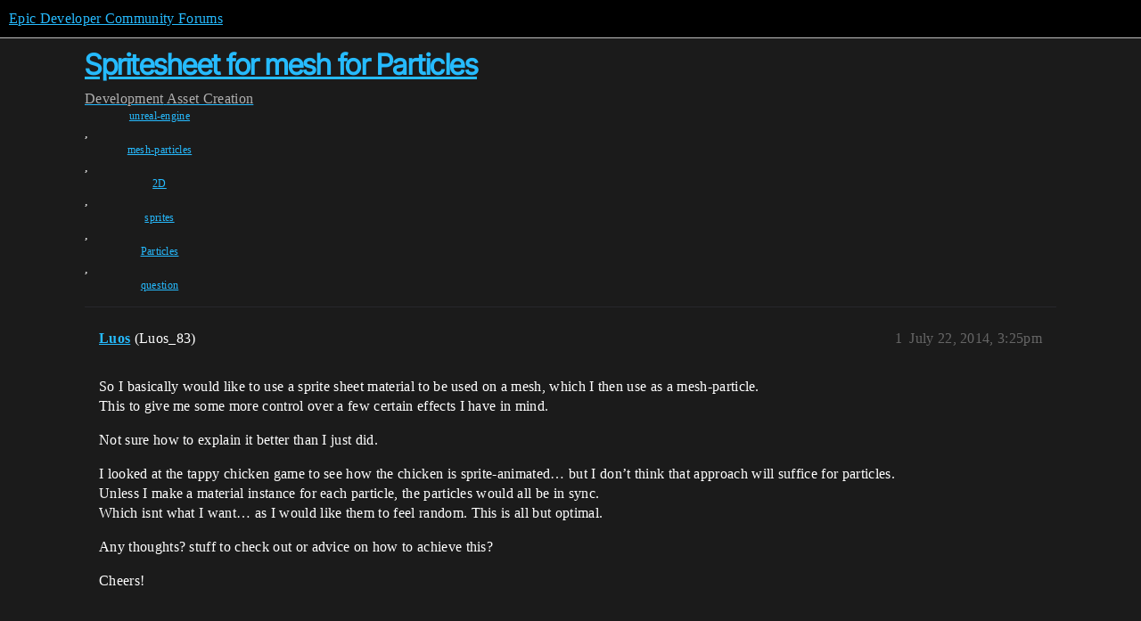

--- FILE ---
content_type: text/html; charset=utf-8
request_url: https://forums.unrealengine.com/t/spritesheet-for-mesh-for-particles/288931
body_size: 4643
content:
<!DOCTYPE html>
<html lang="en">
  <head>
    <meta charset="utf-8">
    <title>Spritesheet for mesh for Particles - Asset Creation - Epic Developer Community Forums</title>
    <meta name="description" content="So I basically would like to use a sprite sheet material to be used on a mesh, which I then use as a mesh-particle. 
This to give me some more control over a few certain effects I have in mind. 
Not sure how to explain i&amp;hellip;">
    <meta name="generator" content="Discourse 2025.12.0-latest - https://github.com/discourse/discourse version 21a628ac06d1e020c4e75e7743a33352d03de47e">
<link rel="icon" type="image/png" href="https://d3kjluh73b9h9o.cloudfront.net/optimized/4X/4/f/c/4fc78ce65be09c7e97b60a65447c99c078aca16b_2_32x32.png">
<link rel="apple-touch-icon" type="image/png" href="https://d3kjluh73b9h9o.cloudfront.net/optimized/4X/7/1/3/713c9d3f58553f0de89543d76a8a3a2779dc9fa4_2_180x180.png">
<meta name="theme-color" media="all" content="#000000">

<meta name="color-scheme" content="dark">

<meta name="viewport" content="width=device-width, initial-scale=1.0, minimum-scale=1.0, viewport-fit=cover">
<link rel="canonical" href="https://forums.unrealengine.com/t/spritesheet-for-mesh-for-particles/288931" />

<link rel="search" type="application/opensearchdescription+xml" href="https://forums.unrealengine.com/opensearch.xml" title="Epic Developer Community Forums Search">

    
    <link href="https://d1ap1mz92jnks1.cloudfront.net/stylesheets/color_definitions_default_26_14_10fa9b679125977cdec0d40ef39651319f5396ca.css?__ws=forums.unrealengine.com" media="all" rel="stylesheet" class="light-scheme" data-scheme-id="26"/>

<link href="https://d1ap1mz92jnks1.cloudfront.net/stylesheets/common_6a529bb31a093a05352f9eaaaf7af07d8fb8bf8a.css?__ws=forums.unrealengine.com" media="all" rel="stylesheet" data-target="common"  />

  <link href="https://d1ap1mz92jnks1.cloudfront.net/stylesheets/mobile_6a529bb31a093a05352f9eaaaf7af07d8fb8bf8a.css?__ws=forums.unrealengine.com" media="(max-width: 39.99999rem)" rel="stylesheet" data-target="mobile"  />
  <link href="https://d1ap1mz92jnks1.cloudfront.net/stylesheets/desktop_6a529bb31a093a05352f9eaaaf7af07d8fb8bf8a.css?__ws=forums.unrealengine.com" media="(min-width: 40rem)" rel="stylesheet" data-target="desktop"  />



    <link href="https://d1ap1mz92jnks1.cloudfront.net/stylesheets/checklist_6a529bb31a093a05352f9eaaaf7af07d8fb8bf8a.css?__ws=forums.unrealengine.com" media="all" rel="stylesheet" data-target="checklist"  />
    <link href="https://d1ap1mz92jnks1.cloudfront.net/stylesheets/discourse-assign_6a529bb31a093a05352f9eaaaf7af07d8fb8bf8a.css?__ws=forums.unrealengine.com" media="all" rel="stylesheet" data-target="discourse-assign"  />
    <link href="https://d1ap1mz92jnks1.cloudfront.net/stylesheets/discourse-data-explorer_6a529bb31a093a05352f9eaaaf7af07d8fb8bf8a.css?__ws=forums.unrealengine.com" media="all" rel="stylesheet" data-target="discourse-data-explorer"  />
    <link href="https://d1ap1mz92jnks1.cloudfront.net/stylesheets/discourse-details_6a529bb31a093a05352f9eaaaf7af07d8fb8bf8a.css?__ws=forums.unrealengine.com" media="all" rel="stylesheet" data-target="discourse-details"  />
    <link href="https://d1ap1mz92jnks1.cloudfront.net/stylesheets/discourse-epic-games_6a529bb31a093a05352f9eaaaf7af07d8fb8bf8a.css?__ws=forums.unrealengine.com" media="all" rel="stylesheet" data-target="discourse-epic-games"  />
    <link href="https://d1ap1mz92jnks1.cloudfront.net/stylesheets/discourse-epic-sso_6a529bb31a093a05352f9eaaaf7af07d8fb8bf8a.css?__ws=forums.unrealengine.com" media="all" rel="stylesheet" data-target="discourse-epic-sso"  />
    <link href="https://d1ap1mz92jnks1.cloudfront.net/stylesheets/discourse-lazy-videos_6a529bb31a093a05352f9eaaaf7af07d8fb8bf8a.css?__ws=forums.unrealengine.com" media="all" rel="stylesheet" data-target="discourse-lazy-videos"  />
    <link href="https://d1ap1mz92jnks1.cloudfront.net/stylesheets/discourse-local-dates_6a529bb31a093a05352f9eaaaf7af07d8fb8bf8a.css?__ws=forums.unrealengine.com" media="all" rel="stylesheet" data-target="discourse-local-dates"  />
    <link href="https://d1ap1mz92jnks1.cloudfront.net/stylesheets/discourse-narrative-bot_6a529bb31a093a05352f9eaaaf7af07d8fb8bf8a.css?__ws=forums.unrealengine.com" media="all" rel="stylesheet" data-target="discourse-narrative-bot"  />
    <link href="https://d1ap1mz92jnks1.cloudfront.net/stylesheets/discourse-presence_6a529bb31a093a05352f9eaaaf7af07d8fb8bf8a.css?__ws=forums.unrealengine.com" media="all" rel="stylesheet" data-target="discourse-presence"  />
    <link href="https://d1ap1mz92jnks1.cloudfront.net/stylesheets/discourse-solved_6a529bb31a093a05352f9eaaaf7af07d8fb8bf8a.css?__ws=forums.unrealengine.com" media="all" rel="stylesheet" data-target="discourse-solved"  />
    <link href="https://d1ap1mz92jnks1.cloudfront.net/stylesheets/discourse-templates_6a529bb31a093a05352f9eaaaf7af07d8fb8bf8a.css?__ws=forums.unrealengine.com" media="all" rel="stylesheet" data-target="discourse-templates"  />
    <link href="https://d1ap1mz92jnks1.cloudfront.net/stylesheets/discourse-topic-voting_6a529bb31a093a05352f9eaaaf7af07d8fb8bf8a.css?__ws=forums.unrealengine.com" media="all" rel="stylesheet" data-target="discourse-topic-voting"  />
    <link href="https://d1ap1mz92jnks1.cloudfront.net/stylesheets/footnote_6a529bb31a093a05352f9eaaaf7af07d8fb8bf8a.css?__ws=forums.unrealengine.com" media="all" rel="stylesheet" data-target="footnote"  />
    <link href="https://d1ap1mz92jnks1.cloudfront.net/stylesheets/hosted-site_6a529bb31a093a05352f9eaaaf7af07d8fb8bf8a.css?__ws=forums.unrealengine.com" media="all" rel="stylesheet" data-target="hosted-site"  />
    <link href="https://d1ap1mz92jnks1.cloudfront.net/stylesheets/poll_6a529bb31a093a05352f9eaaaf7af07d8fb8bf8a.css?__ws=forums.unrealengine.com" media="all" rel="stylesheet" data-target="poll"  />
    <link href="https://d1ap1mz92jnks1.cloudfront.net/stylesheets/spoiler-alert_6a529bb31a093a05352f9eaaaf7af07d8fb8bf8a.css?__ws=forums.unrealengine.com" media="all" rel="stylesheet" data-target="spoiler-alert"  />
    <link href="https://d1ap1mz92jnks1.cloudfront.net/stylesheets/discourse-assign_mobile_6a529bb31a093a05352f9eaaaf7af07d8fb8bf8a.css?__ws=forums.unrealengine.com" media="(max-width: 39.99999rem)" rel="stylesheet" data-target="discourse-assign_mobile"  />
    <link href="https://d1ap1mz92jnks1.cloudfront.net/stylesheets/discourse-epic-games_mobile_6a529bb31a093a05352f9eaaaf7af07d8fb8bf8a.css?__ws=forums.unrealengine.com" media="(max-width: 39.99999rem)" rel="stylesheet" data-target="discourse-epic-games_mobile"  />
    <link href="https://d1ap1mz92jnks1.cloudfront.net/stylesheets/discourse-solved_mobile_6a529bb31a093a05352f9eaaaf7af07d8fb8bf8a.css?__ws=forums.unrealengine.com" media="(max-width: 39.99999rem)" rel="stylesheet" data-target="discourse-solved_mobile"  />
    <link href="https://d1ap1mz92jnks1.cloudfront.net/stylesheets/discourse-topic-voting_mobile_6a529bb31a093a05352f9eaaaf7af07d8fb8bf8a.css?__ws=forums.unrealengine.com" media="(max-width: 39.99999rem)" rel="stylesheet" data-target="discourse-topic-voting_mobile"  />
    <link href="https://d1ap1mz92jnks1.cloudfront.net/stylesheets/discourse-epic-games_desktop_6a529bb31a093a05352f9eaaaf7af07d8fb8bf8a.css?__ws=forums.unrealengine.com" media="(min-width: 40rem)" rel="stylesheet" data-target="discourse-epic-games_desktop"  />
    <link href="https://d1ap1mz92jnks1.cloudfront.net/stylesheets/discourse-topic-voting_desktop_6a529bb31a093a05352f9eaaaf7af07d8fb8bf8a.css?__ws=forums.unrealengine.com" media="(min-width: 40rem)" rel="stylesheet" data-target="discourse-topic-voting_desktop"  />
    <link href="https://d1ap1mz92jnks1.cloudfront.net/stylesheets/poll_desktop_6a529bb31a093a05352f9eaaaf7af07d8fb8bf8a.css?__ws=forums.unrealengine.com" media="(min-width: 40rem)" rel="stylesheet" data-target="poll_desktop"  />

  <link href="https://d1ap1mz92jnks1.cloudfront.net/stylesheets/common_theme_24_29fbe6f724e7901212c410d9adf0ffae2feffc07.css?__ws=forums.unrealengine.com" media="all" rel="stylesheet" data-target="common_theme" data-theme-id="24" data-theme-name="topic excerpts"/>
<link href="https://d1ap1mz92jnks1.cloudfront.net/stylesheets/common_theme_11_3dd6df8f9cda8ab1a124b77362bb44a8e431cb95.css?__ws=forums.unrealengine.com" media="all" rel="stylesheet" data-target="common_theme" data-theme-id="11" data-theme-name="topic thumbnails"/>
<link href="https://d1ap1mz92jnks1.cloudfront.net/stylesheets/common_theme_20_be8b2747a3e29475adc363332b7ac0fc739e97e5.css?__ws=forums.unrealengine.com" media="all" rel="stylesheet" data-target="common_theme" data-theme-id="20" data-theme-name="verse syntax highlighting"/>
<link href="https://d1ap1mz92jnks1.cloudfront.net/stylesheets/common_theme_30_972ddd9e92b0b6da57995ccc2c6c844883c432b3.css?__ws=forums.unrealengine.com" media="all" rel="stylesheet" data-target="common_theme" data-theme-id="30" data-theme-name="hotfix: ipad scroll topic header"/>
<link href="https://d1ap1mz92jnks1.cloudfront.net/stylesheets/common_theme_34_4689d13cb1fa6b841a633ba28c48ce1461c115d2.css?__ws=forums.unrealengine.com" media="all" rel="stylesheet" data-target="common_theme" data-theme-id="34" data-theme-name="hotfixes"/>
<link href="https://d1ap1mz92jnks1.cloudfront.net/stylesheets/common_theme_18_53ab6e8d13b931ffd8b17890e7eb0f9dd055c07c.css?__ws=forums.unrealengine.com" media="all" rel="stylesheet" data-target="common_theme" data-theme-id="18" data-theme-name="temporary styles"/>
    <link href="https://d1ap1mz92jnks1.cloudfront.net/stylesheets/mobile_theme_11_1104daadba0f68be439195340b1f057726469cdc.css?__ws=forums.unrealengine.com" media="(max-width: 39.99999rem)" rel="stylesheet" data-target="mobile_theme" data-theme-id="11" data-theme-name="topic thumbnails"/>
<link href="https://d1ap1mz92jnks1.cloudfront.net/stylesheets/mobile_theme_18_54d433162ee394693a6304ac1965e3d4591273a1.css?__ws=forums.unrealengine.com" media="(max-width: 39.99999rem)" rel="stylesheet" data-target="mobile_theme" data-theme-id="18" data-theme-name="temporary styles"/>
    

    
    
        <link rel="alternate nofollow" type="application/rss+xml" title="RSS feed of &#39;Spritesheet for mesh for Particles&#39;" href="https://forums.unrealengine.com/t/spritesheet-for-mesh-for-particles/288931.rss" />
    <meta property="og:site_name" content="Epic Developer Community Forums" />
<meta property="og:type" content="website" />
<meta name="twitter:card" content="summary_large_image" />
<meta name="twitter:image" content="https://d3kjluh73b9h9o.cloudfront.net/original/4X/2/9/b/29baba797e2c83ded8d953a8b17e3828436ca428.png" />
<meta property="og:image" content="https://d3kjluh73b9h9o.cloudfront.net/original/4X/4/b/2/4b280f634b056c5ef927c55b924c348550827f02.png" />
<meta property="og:url" content="https://forums.unrealengine.com/t/spritesheet-for-mesh-for-particles/288931" />
<meta name="twitter:url" content="https://forums.unrealengine.com/t/spritesheet-for-mesh-for-particles/288931" />
<meta property="og:title" content="Spritesheet for mesh for Particles" />
<meta name="twitter:title" content="Spritesheet for mesh for Particles" />
<meta property="og:description" content="So I basically would like to use a sprite sheet material to be used on a mesh, which I then use as a mesh-particle.  This to give me some more control over a few certain effects I have in mind.  Not sure how to explain it better than I just did.  I looked at the tappy chicken game to see how the chicken is sprite-animated… but I don’t think that approach will suffice for particles.  Unless I make a material instance for each particle, the particles would all be in sync.  Which isnt what I want… ..." />
<meta name="twitter:description" content="So I basically would like to use a sprite sheet material to be used on a mesh, which I then use as a mesh-particle.  This to give me some more control over a few certain effects I have in mind.  Not sure how to explain it better than I just did.  I looked at the tappy chicken game to see how the chicken is sprite-animated… but I don’t think that approach will suffice for particles.  Unless I make a material instance for each particle, the particles would all be in sync.  Which isnt what I want… ..." />
<meta property="og:article:section" content="Development" />
<meta property="og:article:section:color" content="1b1b1b" />
<meta property="og:article:section" content="Asset Creation" />
<meta property="og:article:section:color" content="B665E9" />
<meta property="og:article:tag" content="unreal-engine" />
<meta property="og:article:tag" content="mesh-particles" />
<meta property="og:article:tag" content="2D" />
<meta property="og:article:tag" content="sprites" />
<meta property="og:article:tag" content="Particles" />
<meta property="og:article:tag" content="question" />
<meta property="article:published_time" content="2014-07-22T15:25:41+00:00" />
<meta property="og:ignore_canonical" content="true" />


    <script type="application/ld+json">{"@context":"http://schema.org","@type":"QAPage","name":"Spritesheet for mesh for Particles","mainEntity":{"@type":"Question","name":"Spritesheet for mesh for Particles","text":"So I basically would like to use a sprite sheet material to be used on a mesh, which I then use as a mesh-particle.\n\nThis to give me some more control over a few certain effects I have in mind.\n\nNot sure how to explain it better than I just did.\n\nI looked at the tappy chicken game to see how the chi&hellip;","upvoteCount":0,"answerCount":1,"datePublished":"2014-07-22T15:25:41.000Z","author":{"@type":"Person","name":"Luos","url":"https://forums.unrealengine.com/u/Luos"},"acceptedAnswer":{"@type":"Answer","text":"Hey Luos -\n\nOk I tired to read your mind and determine exactly what you are looking for and I think I have at least a starting point for you.\n\nHere is the Material setup.  You can see I am using the Dynamic Parameter to control the number of Us and Vs as well where along the animation timeline I wan&hellip;","upvoteCount":0,"datePublished":"2014-07-31T17:52:39.000Z","url":"https://forums.unrealengine.com/t/spritesheet-for-mesh-for-particles/288931/2","author":{"@type":"Person","name":"Lovecraft_K","url":"https://forums.unrealengine.com/u/Lovecraft_K"}}}}</script>
  </head>
  <body class="crawler ">
    
    <header>
  <a href="/">Epic Developer Community Forums</a>
</header>

    <div id="main-outlet" class="wrap" role="main">
        <div id="topic-title">
    <h1>
      <a href="/t/spritesheet-for-mesh-for-particles/288931">Spritesheet for mesh for Particles</a>
    </h1>

      <div class="topic-category" itemscope itemtype="http://schema.org/BreadcrumbList">
          <span itemprop="itemListElement" itemscope itemtype="http://schema.org/ListItem">
            <a href="/c/development-discussion/11" class="badge-wrapper bullet" itemprop="item">
              <span class='badge-category-bg' style='background-color: #1b1b1b'></span>
              <span class='badge-category clear-badge'>
                <span class='category-name' itemprop='name'>Development</span>
              </span>
            </a>
            <meta itemprop="position" content="1" />
          </span>
          <span itemprop="itemListElement" itemscope itemtype="http://schema.org/ListItem">
            <a href="/c/development-discussion/asset-creation/151" class="badge-wrapper bullet" itemprop="item">
              <span class='badge-category-bg' style='background-color: #B665E9'></span>
              <span class='badge-category clear-badge'>
                <span class='category-name' itemprop='name'>Asset Creation</span>
              </span>
            </a>
            <meta itemprop="position" content="2" />
          </span>
      </div>

      <div class="topic-category">
        <div class='discourse-tags list-tags'>
            <a href='https://forums.unrealengine.com/tag/unreal-engine' class='discourse-tag' rel="tag">unreal-engine</a>, 
            <a href='https://forums.unrealengine.com/tag/mesh-particles' class='discourse-tag' rel="tag">mesh-particles</a>, 
            <a href='https://forums.unrealengine.com/tag/2D' class='discourse-tag' rel="tag">2D</a>, 
            <a href='https://forums.unrealengine.com/tag/sprites' class='discourse-tag' rel="tag">sprites</a>, 
            <a href='https://forums.unrealengine.com/tag/Particles' class='discourse-tag' rel="tag">Particles</a>, 
            <a href='https://forums.unrealengine.com/tag/question' class='discourse-tag' rel="tag">question</a>
        </div>
      </div>
  </div>

  

    <div itemscope itemtype='http://schema.org/DiscussionForumPosting'>
      <meta itemprop='headline' content='Spritesheet for mesh for Particles'>
      <link itemprop='url' href='https://forums.unrealengine.com/t/spritesheet-for-mesh-for-particles/288931'>
      <meta itemprop='datePublished' content='2014-07-22T15:25:41Z'>
        <meta itemprop='articleSection' content='Asset Creation'>
      <meta itemprop='keywords' content='unreal-engine, mesh-particles, 2D, sprites, Particles, question'>
      <div itemprop='publisher' itemscope itemtype="http://schema.org/Organization">
        <meta itemprop='name' content='Epic Games, Inc.'>
          <div itemprop='logo' itemscope itemtype="http://schema.org/ImageObject">
            <meta itemprop='url' content='https://d3kjluh73b9h9o.cloudfront.net/original/4X/7/1/3/713c9d3f58553f0de89543d76a8a3a2779dc9fa4.png'>
          </div>
      </div>


          <div id='post_1'  class='topic-body crawler-post'>
            <div class='crawler-post-meta'>
              <span class="creator" itemprop="author" itemscope itemtype="http://schema.org/Person">
                <a itemprop="url" rel='nofollow' href='https://forums.unrealengine.com/u/Luos'><span itemprop='name'>Luos</span></a>
                (Luos_83)
              </span>

                <link itemprop="mainEntityOfPage" href="https://forums.unrealengine.com/t/spritesheet-for-mesh-for-particles/288931">


              <span class="crawler-post-infos">
                  <time  datetime='2014-07-22T15:25:41Z' class='post-time'>
                    July 22, 2014,  3:25pm
                  </time>
                  <meta itemprop='dateModified' content='2022-03-10T20:44:41Z'>
              <span itemprop='position'>1</span>
              </span>
            </div>
            <div class='post' itemprop='text'>
              <p>So I basically would like to use a sprite sheet material to be used on a mesh, which I then use as a mesh-particle.<br>
This to give me some more control over a few certain effects I have in mind.</p>
<p>Not sure how to explain it better than I just did.</p>
<p>I looked at the tappy chicken game to see how the chicken is sprite-animated… but I don’t think that approach will suffice for particles.<br>
Unless I make a material instance for each particle, the particles would all be in sync.<br>
Which isnt what I want… as I would like them to feel random. This is all but optimal.</p>
<p>Any thoughts? stuff to check out or advice on how to achieve this?</p>
<p>Cheers!</p>
            </div>

            <div itemprop="interactionStatistic" itemscope itemtype="http://schema.org/InteractionCounter">
              <meta itemprop="interactionType" content="http://schema.org/LikeAction"/>
              <meta itemprop="userInteractionCount" content="0" />
              <span class='post-likes'></span>
            </div>


            
          </div>
          <div id='post_2' itemprop='comment' itemscope itemtype='http://schema.org/Comment' class='topic-body crawler-post'>
            <div class='crawler-post-meta'>
              <span class="creator" itemprop="author" itemscope itemtype="http://schema.org/Person">
                <a itemprop="url" rel='nofollow' href='https://forums.unrealengine.com/u/Lovecraft_K'><span itemprop='name'>Lovecraft_K</span></a>
                (Lovecraft_K)
              </span>


                <link itemprop="image" href="https://d3kjluh73b9h9o.cloudfront.net/original/4X/5/1/e/51e2a5685a39441ad7308438e63f15c14fcd2b88.jpeg">

              <span class="crawler-post-infos">
                  <time itemprop='datePublished' datetime='2014-07-31T17:52:39Z' class='post-time'>
                    July 31, 2014,  5:52pm
                  </time>
                  <meta itemprop='dateModified' content='2014-07-31T17:52:39Z'>
              <span itemprop='position'>2</span>
              </span>
            </div>
            <div class='post' itemprop='text'>
              <p>Hey Luos -</p>
<p>Ok I tired to read your mind and determine exactly what you are looking for and I think I have at least a starting point for you.</p>
<p>Here is the Material setup.  You can see I am using the Dynamic Parameter to control the number of Us and Vs as well where along the animation timeline I want to show (ManualControl Parameter).  You should be able to then set up a randomness by using a uniform min of 0 and max of 1 and make sure that Spawn Time Only is checked true.</p>
<p>Let me know if this isn’t exactly what you wanted or how I can better answer your question and I will.</p>
<p>Material:</p>
<p><div class="lightbox-wrapper"><a class="lightbox" href="https://d3kjluh73b9h9o.cloudfront.net/original/4X/5/1/e/51e2a5685a39441ad7308438e63f15c14fcd2b88.jpeg" data-download-href="/uploads/short-url/bGogfQoFVvkX80tvvqXmqSseMvS.jpeg?dl=1" title="11604-subuvmesh.jpg" rel="noopener nofollow ugc"><img src="https://d3kjluh73b9h9o.cloudfront.net/optimized/4X/5/1/e/51e2a5685a39441ad7308438e63f15c14fcd2b88_2_690x253.jpeg" alt="11604-subuvmesh.jpg" data-base62-sha1="bGogfQoFVvkX80tvvqXmqSseMvS" width="690" height="253" srcset="https://d3kjluh73b9h9o.cloudfront.net/optimized/4X/5/1/e/51e2a5685a39441ad7308438e63f15c14fcd2b88_2_690x253.jpeg, https://d3kjluh73b9h9o.cloudfront.net/optimized/4X/5/1/e/51e2a5685a39441ad7308438e63f15c14fcd2b88_2_1035x379.jpeg 1.5x, https://d3kjluh73b9h9o.cloudfront.net/optimized/4X/5/1/e/51e2a5685a39441ad7308438e63f15c14fcd2b88_2_1380x506.jpeg 2x" data-small-upload="https://d3kjluh73b9h9o.cloudfront.net/optimized/4X/5/1/e/51e2a5685a39441ad7308438e63f15c14fcd2b88_2_10x10.png"><div class="meta">
<svg class="fa d-icon d-icon-far-image svg-icon" aria-hidden="true"><use href="#far-image"></use></svg><span class="filename">11604-subuvmesh.jpg</span><span class="informations">2568×943 251 KB</span><svg class="fa d-icon d-icon-discourse-expand svg-icon" aria-hidden="true"><use href="#discourse-expand"></use></svg>
</div></a></div></p>
<p>Cascade (Important Note about Clamp):</p>
<p><div class="lightbox-wrapper"><a class="lightbox" href="https://d3kjluh73b9h9o.cloudfront.net/original/4X/c/9/9/c994a35025bf3bdb08628eb3d4cc87ca70808671.jpeg" data-download-href="/uploads/short-url/sLgqsVQOqtLYrTOiUKy7XWXDffr.jpeg?dl=1" title="11605-subuvmesh_cascade.jpg" rel="noopener nofollow ugc"><img src="https://d3kjluh73b9h9o.cloudfront.net/optimized/4X/c/9/9/c994a35025bf3bdb08628eb3d4cc87ca70808671_2_584x500.jpeg" alt="11605-subuvmesh_cascade.jpg" data-base62-sha1="sLgqsVQOqtLYrTOiUKy7XWXDffr" width="584" height="500" srcset="https://d3kjluh73b9h9o.cloudfront.net/optimized/4X/c/9/9/c994a35025bf3bdb08628eb3d4cc87ca70808671_2_584x500.jpeg, https://d3kjluh73b9h9o.cloudfront.net/optimized/4X/c/9/9/c994a35025bf3bdb08628eb3d4cc87ca70808671_2_876x750.jpeg 1.5x, https://d3kjluh73b9h9o.cloudfront.net/original/4X/c/9/9/c994a35025bf3bdb08628eb3d4cc87ca70808671.jpeg 2x" data-small-upload="https://d3kjluh73b9h9o.cloudfront.net/optimized/4X/c/9/9/c994a35025bf3bdb08628eb3d4cc87ca70808671_2_10x10.png"><div class="meta">
<svg class="fa d-icon d-icon-far-image svg-icon" aria-hidden="true"><use href="#far-image"></use></svg><span class="filename">11605-subuvmesh_cascade.jpg</span><span class="informations">1083×927 116 KB</span><svg class="fa d-icon d-icon-discourse-expand svg-icon" aria-hidden="true"><use href="#discourse-expand"></use></svg>
</div></a></div></p>
<p>Thank You</p>
<p>Eric Ketchum</p>
            </div>

            <div itemprop="interactionStatistic" itemscope itemtype="http://schema.org/InteractionCounter">
              <meta itemprop="interactionType" content="http://schema.org/LikeAction"/>
              <meta itemprop="userInteractionCount" content="0" />
              <span class='post-likes'></span>
            </div>


            
          </div>
          <div id='post_3' itemprop='comment' itemscope itemtype='http://schema.org/Comment' class='topic-body crawler-post'>
            <div class='crawler-post-meta'>
              <span class="creator" itemprop="author" itemscope itemtype="http://schema.org/Person">
                <a itemprop="url" rel='nofollow' href='https://forums.unrealengine.com/u/Luos'><span itemprop='name'>Luos</span></a>
                (Luos_83)
              </span>



              <span class="crawler-post-infos">
                  <time itemprop='datePublished' datetime='2014-08-01T10:39:28Z' class='post-time'>
                    August 1, 2014, 10:39am
                  </time>
                  <meta itemprop='dateModified' content='2014-08-01T10:39:28Z'>
              <span itemprop='position'>3</span>
              </span>
            </div>
            <div class='post' itemprop='text'>
              <p>Thanks Eric, Ill try it as soon as I find some time. (should be in the next few days)<br>
/me hugs Eric.</p>
            </div>

            <div itemprop="interactionStatistic" itemscope itemtype="http://schema.org/InteractionCounter">
              <meta itemprop="interactionType" content="http://schema.org/LikeAction"/>
              <meta itemprop="userInteractionCount" content="0" />
              <span class='post-likes'></span>
            </div>


            
          </div>
    </div>


    




    </div>
    <footer class="container wrap">
  <nav class='crawler-nav'>
    <ul>
      <li itemscope itemtype='http://schema.org/SiteNavigationElement'>
        <span itemprop='name'>
          <a href='/' itemprop="url">Home </a>
        </span>
      </li>
      <li itemscope itemtype='http://schema.org/SiteNavigationElement'>
        <span itemprop='name'>
          <a href='/categories' itemprop="url">Categories </a>
        </span>
      </li>
      <li itemscope itemtype='http://schema.org/SiteNavigationElement'>
        <span itemprop='name'>
          <a href='/guidelines' itemprop="url">Guidelines </a>
        </span>
      </li>
        <li itemscope itemtype='http://schema.org/SiteNavigationElement'>
          <span itemprop='name'>
            <a href='https://www.epicgames.com/tos' itemprop="url">Terms of Service </a>
          </span>
        </li>
        <li itemscope itemtype='http://schema.org/SiteNavigationElement'>
          <span itemprop='name'>
            <a href='https://www.epicgames.com/site/privacypolicy' itemprop="url">Privacy Policy </a>
          </span>
        </li>
    </ul>
  </nav>
  <p class='powered-by-link'>Powered by <a href="https://www.discourse.org">Discourse</a>, best viewed with JavaScript enabled</p>
</footer>

    
    
  </body>
  
</html>
